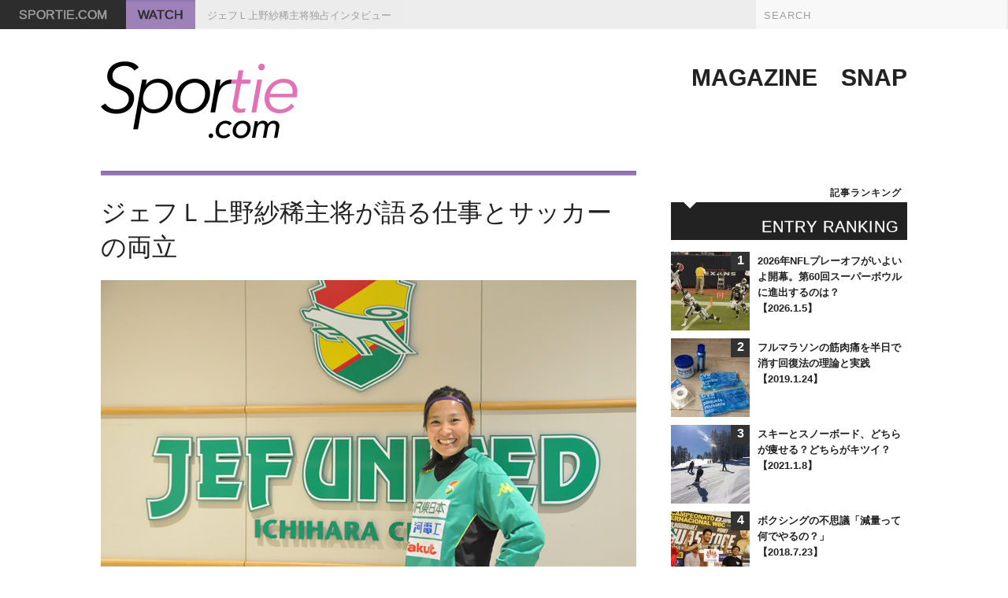

--- FILE ---
content_type: text/html; charset=UTF-8
request_url: https://sportie.com/2018/04/jef-ueno
body_size: 17845
content:
<!DOCTYPE html>
<html lang="ja">
<head prefix="og: http://ogp.me/ns#">

<meta charset="UTF-8">
<meta name="author" content="Sportie">
<meta name="keywords" content="Sportie,スポーティ,スポーティー,スポーツ,ラン,トレイルラン,ヨガ,バイク,フィットネス,エクササイズ,アウトドア">
<meta name="description" content="ジェフＬ上野紗稀主将が語る仕事とサッカーの両立 - いつもの毎日にスポーツをプラスするWEBメディア「Sportie（スポーティ）」">

<!--
<meta property="og:title" content="ジェフＬ上野紗稀主将が語る仕事とサッカーの両立" />
<meta property="og:type" content="blog" /><!-- いいねボタンを押された時に新規にページを作りたくない場合はarticle
<meta property="og:url" content=" " />
-->

<meta property="og:type" content="article">
<meta property="og:url" content="https://sportie.com/2018/04/jef-ueno">
<meta property="og:title" content="ジェフＬ上野紗稀主将が語る仕事とサッカーの両立">
<meta property="og:description" content="1992年に発足したジェフユナイテッド市原・千葉レディース（以下：ジェフＬ）。2009年に1部リーグに昇格をすると、2017年にはクラブとして初タイトルとなる、なでしこリーグカップ1部のタイトルを獲得...">
<meta property="og:image" content="https://sportie.com/wp-content/uploads/2018/03/20180330_main.jpg"><meta name="twitter:card" content="summary_large_image" /> 
<meta name="twitter:site" content="sportiecom" /> 

<title>ジェフＬ上野紗稀主将が語る仕事とサッカーの両立 - Sportie [スポーティ]</title>

<link href='http://fonts.googleapis.com/css?family=Quicksand:400,700' rel='stylesheet' type='text/css'>
<link rel="stylesheet" href="https://sportie.com/wp-content/themes/sportie/style.css?20131111">

<link rel="shortcut icon" href="/favicon.ico">

<link rel="alternate" type="application/atom+xml" title="Sportie [スポーティ] Atom Feed" href="https://sportie.com/feed/atom">
<link rel="alternate" type="application/rss+xml" title="Sportie [スポーティ] RSS Feed" href="https://sportie.com/feed">

<script src="https://sportie.com/wp-content/themes/sportie/js/jquery.js"></script>
<script src="https://sportie.com/wp-content/themes/sportie/js/jquery.colorbox.js"></script>
<script src="https://sportie.com/wp-content/themes/sportie/js/my.js?20131111"></script>
<script src="https://sportie.com/wp-content/themes/sportie/js/ga.js"></script>

<!--[if lt IE 9]><script src="http://html5shim.googlecode.com/svn/trunk/html5.js"></script><![endif]-->
<!--[if lte IE 7]><script src="https://sportie.com/wp-content/themes/sportie/js/lte-ie7.js"></script><![endif]-->

<link rel='dns-prefetch' href='//s.w.org' />
		<script type="text/javascript">
			window._wpemojiSettings = {"baseUrl":"https:\/\/s.w.org\/images\/core\/emoji\/2.2.1\/72x72\/","ext":".png","svgUrl":"https:\/\/s.w.org\/images\/core\/emoji\/2.2.1\/svg\/","svgExt":".svg","source":{"concatemoji":"https:\/\/sportie.com\/wp-includes\/js\/wp-emoji-release.min.js?ver=4.7.29"}};
			!function(t,a,e){var r,n,i,o=a.createElement("canvas"),l=o.getContext&&o.getContext("2d");function c(t){var e=a.createElement("script");e.src=t,e.defer=e.type="text/javascript",a.getElementsByTagName("head")[0].appendChild(e)}for(i=Array("flag","emoji4"),e.supports={everything:!0,everythingExceptFlag:!0},n=0;n<i.length;n++)e.supports[i[n]]=function(t){var e,a=String.fromCharCode;if(!l||!l.fillText)return!1;switch(l.clearRect(0,0,o.width,o.height),l.textBaseline="top",l.font="600 32px Arial",t){case"flag":return(l.fillText(a(55356,56826,55356,56819),0,0),o.toDataURL().length<3e3)?!1:(l.clearRect(0,0,o.width,o.height),l.fillText(a(55356,57331,65039,8205,55356,57096),0,0),e=o.toDataURL(),l.clearRect(0,0,o.width,o.height),l.fillText(a(55356,57331,55356,57096),0,0),e!==o.toDataURL());case"emoji4":return l.fillText(a(55357,56425,55356,57341,8205,55357,56507),0,0),e=o.toDataURL(),l.clearRect(0,0,o.width,o.height),l.fillText(a(55357,56425,55356,57341,55357,56507),0,0),e!==o.toDataURL()}return!1}(i[n]),e.supports.everything=e.supports.everything&&e.supports[i[n]],"flag"!==i[n]&&(e.supports.everythingExceptFlag=e.supports.everythingExceptFlag&&e.supports[i[n]]);e.supports.everythingExceptFlag=e.supports.everythingExceptFlag&&!e.supports.flag,e.DOMReady=!1,e.readyCallback=function(){e.DOMReady=!0},e.supports.everything||(r=function(){e.readyCallback()},a.addEventListener?(a.addEventListener("DOMContentLoaded",r,!1),t.addEventListener("load",r,!1)):(t.attachEvent("onload",r),a.attachEvent("onreadystatechange",function(){"complete"===a.readyState&&e.readyCallback()})),(r=e.source||{}).concatemoji?c(r.concatemoji):r.wpemoji&&r.twemoji&&(c(r.twemoji),c(r.wpemoji)))}(window,document,window._wpemojiSettings);
		</script>
		<style type="text/css">
img.wp-smiley,
img.emoji {
	display: inline !important;
	border: none !important;
	box-shadow: none !important;
	height: 1em !important;
	width: 1em !important;
	margin: 0 .07em !important;
	vertical-align: -0.1em !important;
	background: none !important;
	padding: 0 !important;
}
</style>
<script type='text/javascript'>
/* <![CDATA[ */
var wpp_params = {"sampling_active":"","sampling_rate":"100","ajax_url":"https:\/\/sportie.com\/wp-admin\/admin-ajax.php","action":"update_views_ajax","ID":"26831","token":"54e811783b"};
/* ]]> */
</script>
<script type='text/javascript' src='https://sportie.com/wp-content/plugins/wordpress-popular-posts/public/js/tracking.js?ver=4.0.0'></script>
<link rel='https://api.w.org/' href='https://sportie.com/wp-json/' />
<link rel='prev' title='独立リーグの今季展望と見どころ' href='https://sportie.com/2018/03/ipbl-japan' />
<link rel='next' title='確信犯から冤罪まで…プレミアリーグの退場列伝！' href='https://sportie.com/2018/04/pl-sentoff' />
<link rel="canonical" href="https://sportie.com/2018/04/jef-ueno" />
<link rel='shortlink' href='https://sportie.com/?p=26831' />
<link rel="alternate" type="application/json+oembed" href="https://sportie.com/wp-json/oembed/1.0/embed?url=https%3A%2F%2Fsportie.com%2F2018%2F04%2Fjef-ueno" />
<link rel="alternate" type="text/xml+oembed" href="https://sportie.com/wp-json/oembed/1.0/embed?url=https%3A%2F%2Fsportie.com%2F2018%2F04%2Fjef-ueno&#038;format=xml" />
</head>

<body class="page-post">

<header id="header">
<form method="get" action="https://sportie.com/" id="searchbox">
<input type="text" value="SEARCH" name="s" maxlength="20" class="searchbox-text">
</form>
<h1><a href="https://sportie.com">SPORTIE.COM</a></h1>
<nav id="path">
<div class="path-cat"><a href="https://sportie.com/category/watch" class="cat-label-watch">WATCH</a></div>
<div class="path-title">ジェフＬ上野紗稀主将独占インタビュー</div>
</nav>

<!-- Facebook Pixel Code -->
<script>
!function(f,b,e,v,n,t,s){if(f.fbq)return;n=f.fbq=function(){n.callMethod?
n.callMethod.apply(n,arguments):n.queue.push(arguments)};if(!f._fbq)f._fbq=n;
n.push=n;n.loaded=!0;n.version='2.0';n.queue=[];t=b.createElement(e);t.async=!0;
t.src=v;s=b.getElementsByTagName(e)[0];s.parentNode.insertBefore(t,s)}(window,
document,'script','https://connect.facebook.net/en_US/fbevents.js');
fbq('init', '798283343653222'); // Insert your pixel ID here.
fbq('track', 'PageView');
</script>
<noscript><img height="1" width="1" style="display:none"
src="https://www.facebook.com/tr?id=798283343653222&ev=PageView&noscript=1"
/></noscript>
<!-- DO NOT MODIFY -->
<!-- End Facebook Pixel Code -->

</header>

<head>
<!-- Facebook Pixel Code -->
<script>
!function(f,b,e,v,n,t,s){if(f.fbq)return;n=f.fbq=function(){n.callMethod?
n.callMethod.apply(n,arguments):n.queue.push(arguments)};if(!f._fbq)f._fbq=n;
n.push=n;n.loaded=!0;n.version='2.0';n.queue=[];t=b.createElement(e);t.async=!0;
t.src=v;s=b.getElementsByTagName(e)[0];s.parentNode.insertBefore(t,s)}(window,
document,'script','https://connect.facebook.net/en_US/fbevents.js');
fbq('init', '798283343653222'); // Insert your pixel ID here.
fbq('track', 'PageView');
</script>
<noscript><img height="1" width="1" style="display:none"
src="https://www.facebook.com/tr?id=798283343653222&ev=PageView&noscript=1"
/></noscript>
<!-- DO NOT MODIFY -->
<!-- End Facebook Pixel Code -->
</head>
<script>fbq('track', '<EVENT_NAME>');</script>







<div id="logo">
<div class="logo-image"><a href="https://sportie.com"><img src="https://sportie.com/wp-content/themes/sportie/images/logo.png" alt="Sportie.com"></a></div>
<div class="logo-banner">
<div class="logo-link">
<ul>
<li><a href="https://sportie.com">MAGAZINE</a></li>
<li><a href="https://sportie.com/category/snap">SNAP</a></li>
</ul>
</div></div>
</div>

<div id="content">
<div id="main">

<article  class="post post-cat-watch">

<header id="post-head">
<h2 class="post-head-pc">
<span class="post-head-title">ジェフＬ上野紗稀主将が語る仕事とサッカーの両立</span>
</h2>
<span class="post-head-image"><img src="https://sportie.com/wp-content/uploads/2018/03/20180330_main.jpg" alt="ジェフＬ上野紗稀主将が語る仕事とサッカーの両立">
<span class="post-head-cat cat-label-watch">WATCH</span></span>
<h2 class="post-head-sp">
<span class="post-head-title">ジェフＬ上野紗稀主将が語る仕事とサッカーの両立</span>
</h2>
<div class="post-head-meta">
<time datetime="2018-04-04">2018.4.4</time>
<p class="post-head-media" style="color:blue;"><a href="https://sportie.com">
スポーティ
</a></p>
<ul class="post-head-social">
<li class="post-head-social-twitter">
<a href="https://twitter.com/share" class="twitter-share-button" data-lang="ja">ツイート</a>
<script>!function(d,s,id){var js,fjs=d.getElementsByTagName(s)[0],p=/^http:/.test(d.location)?'http':'https';if(!d.getElementById(id)){js=d.createElement(s);js.id=id;js.src=p+'://platform.twitter.com/widgets.js';fjs.parentNode.insertBefore(js,fjs);}}(document, 'script', 'twitter-wjs');</script>
</li>
<li class="post-head-social-fb">
<iframe src="//www.facebook.com/plugins/like.php?href=https://sportie.com/2018/04/jef-ueno&amp;send=false&amp;layout=button_count&amp;width=120&amp;show_faces=false&amp;action=like&amp;colorscheme=light&amp;font&amp;height=22" scrolling="no" frameborder="0" allowTransparency="true"></iframe>
</li>
<li class="post-head-social-line">
<span>
<script type="text/javascript" src="http://media.line.naver.jp/js/line-button.js?v=20130508" ></script>
<script type="text/javascript">
new jp.naver.line.media.LineButton({"pc":true,"lang":"ja","type":"b"});
</script>
</span>
</li></ul>
</div>
</header>


<div class="post-style post-style-watch">
<p>1992年に発足したジェフユナイテッド市原・千葉レディース（以下：ジェフＬ）。2009年に1部リーグに昇格をすると、2017年にはクラブとして初タイトルとなる、なでしこリーグカップ1部のタイトルを獲得しました。チームには、プロ契約の選手は一人もおらず、昼間は学業や仕事を勤しみ、夜に全員が千葉県内の練習場に集まり汗を流します。選手たちは“学業・仕事とサッカー選手”2つの顏を持っているのです。その中、昨シーズンからチームのキャプテンに就いた上野紗稀選手（23）に仕事とサッカーの両立について、そしてなでしこリーガーとして、どう日々の生活を過ごしているのか。仕事をしながら夢を追いかける上野選手のインタビューをお届けいたします。</p>
<h3>社会人として選手としての充実感</h3>
<p>ーー上野選手の仕事や勤務体系、そして1日のスケジュールと1週間のスケジュールを教えてください。<br />
<blockquote class="speak">
<p>
三井住友海上あいおい生命保険に勤めています。商品部に所属し保険のパンフレットの管理やチラシなどを制作しています。私の場合、午前10時から午後3時30分まで勤務してから、ジェフＬの練習に参加をしています。練習は午後6時過ぎからスタートし、約２時間行われます。夕飯とシャワーを浴びて自宅に着くのが午後11時前になります。そして試合が日曜日に開催される場合は、月曜日に仕事をして、火曜日がお休み、水曜日から金曜日まで勤務し、土曜日がお休みになります。</p>
</blockquote></p>
<p>ーー社会人としても2年目となりますが、仕事に対しての充実感はありますか？<br />
<blockquote class="speak">
<p>
とにかく保険についての勉強をしましたし、今もしています（笑）。電話対応やパンフレット制作を通じても学ぶことだらけ、日々勉強です（笑）。1日1日があっという間です。</p>
</blockquote></p>
<p>ーーちなみにどのようにオフを過ごしていますか？<br />
<blockquote class="speak">
<p>
オフに予定を入れることを楽しみにしていて、友だちと美味しいものを食べに行ったりもしますが、ただ体の様子をみて家でゆっくりとしながらケアをして過ごすこともあります。また、愛犬と遊んだり、漫画を読んでいることも多いです。</p>
</blockquote></p>
<p>ーーアスリートとして、食事面で気を付けていることはありますか？<br />
<blockquote class="speak">
<p>
自己管理がベースとなります。三食しっかりと食べますが、私はあまり脂肪分を取らないようにしています。それと風邪をひきやすい体質なので果物（ビタミン）を多く摂取することを意識しています。</p>
</blockquote></p>
<p>ーーまた女子としてはファッションや美容にも気を使うこともあるのではないでしょうか？<br />
<blockquote class="speak">
<p>
会社はオフィスカジュアルな服装です。大学生の時はほとんどジャージでした（笑）。お洒落には敏感になったと思いますし、社会人になってお化粧を少しするようになりましたし、仕事場に合わせて服装選びをします。あとは日焼け止めの大事さを感じています（笑）。</p>
</blockquote></p>
<p>ーー明るい性格の上野選手ですが、オンとオフ、メンタルの切り替えについては、どうしているのですか？<br />
<blockquote class="speak">
<p>
試合に負けたあとは切り替えるのに時間がかかることもあります。ただ次に向けた練習が始まることで切り替わります。仕事の面でもサッカーが始まれば切り替えられます。</p>
</blockquote></p>
<p>ーー仕事とサッカーの両立で苦労している点、充実している点を教えてください。<br />
<blockquote class="speak">
<p>
両立することを辛いと思ったことはありません。毎日が、勉強で周りの人たちや環境も素晴らしいので充実していることの方が多いです。仕事が出来ることの喜びと、分からないことが分かることに変わる面白さを日々実感できています。自分が楽しんで出来ているので楽しいことしかありません。</p>
</blockquote></p>
<p>ーー会社の上司や同僚の理解についてはどう感じていますか？<br />
<blockquote class="speak">
<p>
私がサッカーに専念出来るように優先してくれていますし、とても理解をしてくれています。同期の子が声を掛けて、みんなでスタジアムに応援に来てくれますし、部署の方々も多くの試合に足を運んでくれるので嬉しいです。だからこそ仕事では自分の出来ることを精一杯やって、そしてサッカーでも勝ち試合をして恩返しをしたいと考えています。</p>
</blockquote></p>
<p><img src="https://sportie.com/wp-content/uploads/2018/03/20180330_2.jpg" alt="" width="800" height="531" class="alignleft size-full wp-image-26772" srcset="https://sportie.com/wp-content/uploads/2018/03/20180330_2.jpg 800w, https://sportie.com/wp-content/uploads/2018/03/20180330_2-300x199.jpg 300w, https://sportie.com/wp-content/uploads/2018/03/20180330_2-768x510.jpg 768w, https://sportie.com/wp-content/uploads/2018/03/20180330_2-680x451.jpg 680w" sizes="(max-width: 800px) 100vw, 800px" /></p>
<h3>周りの人が喜んでくれる、その笑顔を増やしたい</h3>
<p>ーーその中で、昨シーズン、リーグカップ１部で優勝したことを会社の方々に報告できたことについてはどうでしたか？<br />
<blockquote class="speak">
<p>
決勝戦は、多くの会社の方が応援に駆け付けてくれていました。ゴール裏に陣取り、そちらのゴールネットを揺さぶることが出来たので良かったです。会社の皆さんに「おめでとう」と言ってもらい感動しました。</p>
</blockquote></p>
<p>ーー上野選手が感じるサッカーの魅力を教えてください。<br />
<blockquote class="speak">
<p>
プレーをしていて楽しいというのが本音です。見ていても楽しいサッカーをしたいと思いますし、個人で頑張ること、みんなで走ること、チームで意思疎通を図ってボールを取れた時や得点が入った時、勝った時の喜びはとてつもなく大きいです。その一瞬の喜びを感じるためにサッカーをやっていると言っても過言ではありません。そして最後にサポーターと喜び合えることが一番です。</p>
</blockquote></p>
<p>ーーでは、今のチーム状況を教えてください。<br />
<blockquote class="speak">
<p>
リーグ戦2試合を振り返ると、勝ちをこぼした印象があります。監督からは「2戦連勝で行こう」と言われた中での2分けは満足できるものではありません。今シーズンが、スタートをする前に監督から「1対1でのフィジカルが弱いと言われました。技術がなくても気持ちで勝てる部分もまだまだある」と言われました。ただ、こぼれ球に行けるようになったこと、球際で取れるようになっていること、ボールを持ったらゴールを目指すことは成長している部分です。</p>
</blockquote></p>
<h3>さらに高みを目指す、その先にあるものとは</h3>
<p>ーー今シーズンのチームとしての目標を教えてください。<br />
<blockquote class="speak">
<p>
目の前の1戦1戦をチームで意識しています。1つの勝ちにこだわっています。そして昨シーズン以上の成績を（リーグ戦7位、カップ戦優勝、皇后杯ベスト4）を残すことを目標にしています。自分が失ったボールはどこまでも追いかけ気持ちを前面に出したいです。技術云々の前に気持ちを出さないと戦えません。キャプテンとして自分が気持ちを出せばみんなは付いてきてくれると思っています。将来的には背中で引っ張っていける選手になりたいです。</p>
</blockquote></p>
<p>ーー最後に上野選手にとっての目標を教えてください。<br />
<blockquote class="speak">
<p>
1番の目標は東京五輪に出場すること。チームの中で自分が出来ることを積み上げれば大きな目標に届くと思います。</p>
</blockquote></p>
<p><div class="post-info">
<h3 class="post-info-title">INFORMATION</h3>
<p>
上野紗稀（うえの さき）<img src="https://sportie.com/wp-content/uploads/2018/03/20180330_1.jpg" alt="" width="300" height="231" class="alignleft size-full wp-image-26732" /><br />
所属：ジェフユナイテッド市原・千葉レディース<br />
出身：千葉県<br />
身長・体重：154㎝.53㎏<br />
生年月日：1994年11月20日<br />
twitter ：https://twitter.com/2ncho</p>
</div><br />
<a href="https://sportie.com/2019/11/narumiya-yui"><img src="https://sportie.com/wp-content/uploads/2018/04/15657175aae16350a60e54b390791772.png" alt="" width="1200" height="250" class="alignleft size-full wp-image-38440" srcset="https://sportie.com/wp-content/uploads/2018/04/15657175aae16350a60e54b390791772.png 1200w, https://sportie.com/wp-content/uploads/2018/04/15657175aae16350a60e54b390791772-300x63.png 300w, https://sportie.com/wp-content/uploads/2018/04/15657175aae16350a60e54b390791772-768x160.png 768w, https://sportie.com/wp-content/uploads/2018/04/15657175aae16350a60e54b390791772-680x142.png 680w" sizes="(max-width: 1200px) 100vw, 1200px" /></a><br />
<a href="https://sportie.com/2019/09/wakabayashiminori"><img src="https://sportie.com/wp-content/uploads/2018/04/4410b51e274073490bdb7c845c92e784.png" alt="" width="1200" height="250" class="alignleft size-full wp-image-38441" srcset="https://sportie.com/wp-content/uploads/2018/04/4410b51e274073490bdb7c845c92e784.png 1200w, https://sportie.com/wp-content/uploads/2018/04/4410b51e274073490bdb7c845c92e784-300x63.png 300w, https://sportie.com/wp-content/uploads/2018/04/4410b51e274073490bdb7c845c92e784-768x160.png 768w, https://sportie.com/wp-content/uploads/2018/04/4410b51e274073490bdb7c845c92e784-680x142.png 680w" sizes="(max-width: 1200px) 100vw, 1200px" /></a><br />
<a href="https://sportie.com/2019/06/setoguchikozue"><img src="https://sportie.com/wp-content/uploads/2018/04/b61f00d43af6551a084f4df1ed544d8a.png" alt="" width="1200" height="250" class="alignleft size-full wp-image-38442" srcset="https://sportie.com/wp-content/uploads/2018/04/b61f00d43af6551a084f4df1ed544d8a.png 1200w, https://sportie.com/wp-content/uploads/2018/04/b61f00d43af6551a084f4df1ed544d8a-300x63.png 300w, https://sportie.com/wp-content/uploads/2018/04/b61f00d43af6551a084f4df1ed544d8a-768x160.png 768w, https://sportie.com/wp-content/uploads/2018/04/b61f00d43af6551a084f4df1ed544d8a-680x142.png 680w" sizes="(max-width: 1200px) 100vw, 1200px" /></a><br />
<a href="https://sportie.com/2019/04/kamokawamiho"><img src="https://sportie.com/wp-content/uploads/2018/04/d0afe019397197bc4be4342cf43f4cdc.png" alt="" width="1200" height="250" class="alignleft size-full wp-image-38443" srcset="https://sportie.com/wp-content/uploads/2018/04/d0afe019397197bc4be4342cf43f4cdc.png 1200w, https://sportie.com/wp-content/uploads/2018/04/d0afe019397197bc4be4342cf43f4cdc-300x63.png 300w, https://sportie.com/wp-content/uploads/2018/04/d0afe019397197bc4be4342cf43f4cdc-768x160.png 768w, https://sportie.com/wp-content/uploads/2018/04/d0afe019397197bc4be4342cf43f4cdc-680x142.png 680w" sizes="(max-width: 1200px) 100vw, 1200px" /></a></p>
<p><a href="https://sportie.com/2018/11/jef-chino"><img src="https://sportie.com/wp-content/uploads/2018/04/8bd2abb5b4bebb201c70c40bad7dde08.png" alt="" width="1200" height="250" class="alignleft size-full wp-image-38444" srcset="https://sportie.com/wp-content/uploads/2018/04/8bd2abb5b4bebb201c70c40bad7dde08.png 1200w, https://sportie.com/wp-content/uploads/2018/04/8bd2abb5b4bebb201c70c40bad7dde08-300x63.png 300w, https://sportie.com/wp-content/uploads/2018/04/8bd2abb5b4bebb201c70c40bad7dde08-768x160.png 768w, https://sportie.com/wp-content/uploads/2018/04/8bd2abb5b4bebb201c70c40bad7dde08-680x142.png 680w" sizes="(max-width: 1200px) 100vw, 1200px" /></a><br />
<a href="https://sportie.com/2018/10/jef-yamazaki"><img src="https://sportie.com/wp-content/uploads/2018/04/d5a5ba1d0dd7a3dee853532733bc54b9.png" alt="" width="1200" height="250" class="alignleft size-full wp-image-38445" srcset="https://sportie.com/wp-content/uploads/2018/04/d5a5ba1d0dd7a3dee853532733bc54b9.png 1200w, https://sportie.com/wp-content/uploads/2018/04/d5a5ba1d0dd7a3dee853532733bc54b9-300x63.png 300w, https://sportie.com/wp-content/uploads/2018/04/d5a5ba1d0dd7a3dee853532733bc54b9-768x160.png 768w, https://sportie.com/wp-content/uploads/2018/04/d5a5ba1d0dd7a3dee853532733bc54b9-680x142.png 680w" sizes="(max-width: 1200px) 100vw, 1200px" /></a><br />
<a href="https://sportie.com/2018/07/jef-funada"><img src="https://sportie.com/wp-content/uploads/2018/04/f1a5c219536cc1bbadb284225ec71e31.png" alt="" width="1200" height="250" class="alignleft size-full wp-image-38446" srcset="https://sportie.com/wp-content/uploads/2018/04/f1a5c219536cc1bbadb284225ec71e31.png 1200w, https://sportie.com/wp-content/uploads/2018/04/f1a5c219536cc1bbadb284225ec71e31-300x63.png 300w, https://sportie.com/wp-content/uploads/2018/04/f1a5c219536cc1bbadb284225ec71e31-768x160.png 768w, https://sportie.com/wp-content/uploads/2018/04/f1a5c219536cc1bbadb284225ec71e31-680x142.png 680w" sizes="(max-width: 1200px) 100vw, 1200px" /></a><br />
<a href="https://sportie.com/2018/06/jef-fukasawa1"><img src="https://sportie.com/wp-content/uploads/2018/04/36414d90760f091e1fc8dea0a0871408.png" alt="" width="1200" height="250" class="alignleft size-full wp-image-38447" srcset="https://sportie.com/wp-content/uploads/2018/04/36414d90760f091e1fc8dea0a0871408.png 1200w, https://sportie.com/wp-content/uploads/2018/04/36414d90760f091e1fc8dea0a0871408-300x63.png 300w, https://sportie.com/wp-content/uploads/2018/04/36414d90760f091e1fc8dea0a0871408-768x160.png 768w, https://sportie.com/wp-content/uploads/2018/04/36414d90760f091e1fc8dea0a0871408-680x142.png 680w" sizes="(max-width: 1200px) 100vw, 1200px" /></a><br />
<a href="https://sportie.com/2018/04/jef-l-sato"><img src="https://sportie.com/wp-content/uploads/2018/04/81ef3ffeac477b7bc413904f6b93a910.png" alt="" width="1200" height="250" class="alignleft size-full wp-image-38448" srcset="https://sportie.com/wp-content/uploads/2018/04/81ef3ffeac477b7bc413904f6b93a910.png 1200w, https://sportie.com/wp-content/uploads/2018/04/81ef3ffeac477b7bc413904f6b93a910-300x63.png 300w, https://sportie.com/wp-content/uploads/2018/04/81ef3ffeac477b7bc413904f6b93a910-768x160.png 768w, https://sportie.com/wp-content/uploads/2018/04/81ef3ffeac477b7bc413904f6b93a910-680x142.png 680w" sizes="(max-width: 1200px) 100vw, 1200px" /></a></p>
</div><!-- /.post-style -->



<footer id="post-foot">
<div class="post-foot-tags">
<a href="https://sportie.com/tag/%e3%81%aa%e3%81%a7%e3%81%97%e3%81%93%e3%83%aa%e3%83%bc%e3%82%b0">なでしこリーグ</a>
<a href="https://sportie.com/tag/soccer">サッカー</a>
<a href="https://sportie.com/tag/%e3%82%b8%e3%82%a7%e3%83%95%e3%83%a6%e3%83%8a%e3%82%a4%e3%83%86%e3%83%83%e3%83%89%e5%b8%82%e5%8e%9f%e3%83%bb%e5%8d%83%e8%91%89%e3%83%ac%e3%83%87%e3%82%a3%e3%83%bc%e3%82%b9">ジェフユナイテッド市原・千葉レディース</a>
</div>
<time datetime="2018-04-04T10:14">2018.4.4 10:14</time>
<ul class="post-foot-social">
<li class="post-foot-social-twitter">
<a href="https://twitter.com/share" class="twitter-share-button" data-lang="ja">ツイート</a>
<script>!function(d,s,id){var js,fjs=d.getElementsByTagName(s)[0],p=/^http:/.test(d.location)?'http':'https';if(!d.getElementById(id)){js=d.createElement(s);js.id=id;js.src=p+'://platform.twitter.com/widgets.js';fjs.parentNode.insertBefore(js,fjs);}}(document, 'script', 'twitter-wjs');</script>
</li>
<li class="post-foot-social-fb">
<iframe src="//www.facebook.com/plugins/like.php?href=https://sportie.com/2018/04/jef-ueno&amp;send=false&amp;layout=button_count&amp;width=120&amp;show_faces=false&amp;action=like&amp;colorscheme=light&amp;font&amp;height=22" scrolling="no" frameborder="0" allowTransparency="true"></iframe>
</li>
<li class="post-foot-social-line">
<span>
<script type="text/javascript" src="http://media.line.naver.jp/js/line-button.js?v=20130508" ></script>
<script type="text/javascript">
new jp.naver.line.media.LineButton({"pc":true,"lang":"ja","type":"b"});
</script>
</span>
</li></ul>
</footer>

<aside>

<div class="post-writer">
<div class="post-writer-thumb"><a href="https://sportie.com/author/t_ishida"><img src="https://sportie.com/wp-content/uploads/2018/04/bb63eefefae0fe76f3bf2315c0388afe.jpg" alt="石田達也" width="75" height="75"></a></div>
<div class="post-writer-info">
<h4><a href="https://sportie.com/author/t_ishida">
<span class="post-writer-label">WRITER</span>
<span class="post-writer-name">石田達也</span>
</a></h4>
<p class="post-writer-text">石田達也　ライター・編集者。浦和と千葉を中心に国内のサッカーを精力的に取材。サッカー専門誌、地域情報誌にも寄稿する。著書に「浦和ＡＣＬ戦記（共著）」がある。</p>
</div>
</div><!-- /.post-writer -->

<div id="post-related">
<h4 class="header-text"><span class="en">RELATED ARTICLES</span></h4>
<div class="post-related-thumb">
<a href="https://sportie.com/2018/10/jef-yamazaki"><img width="150" height="150" src="https://sportie.com/wp-content/uploads/2018/10/20181009_main_s-150x150.jpg" class="attachment-thumbnail size-thumbnail wp-post-image" alt="" srcset="https://sportie.com/wp-content/uploads/2018/10/20181009_main_s-150x150.jpg 150w, https://sportie.com/wp-content/uploads/2018/10/20181009_main_s-300x300.jpg 300w, https://sportie.com/wp-content/uploads/2018/10/20181009_main_s.jpg 600w" sizes="(max-width: 150px) 100vw, 150px" /></a>
<a href="https://sportie.com/2018/06/jef-fukasawa2"><img width="150" height="150" src="https://sportie.com/wp-content/uploads/2018/06/20180620_main_s-150x150.jpg" class="attachment-thumbnail size-thumbnail wp-post-image" alt="" srcset="https://sportie.com/wp-content/uploads/2018/06/20180620_main_s-150x150.jpg 150w, https://sportie.com/wp-content/uploads/2018/06/20180620_main_s-300x300.jpg 300w, https://sportie.com/wp-content/uploads/2018/06/20180620_main_s.jpg 600w" sizes="(max-width: 150px) 100vw, 150px" /></a>
<a href="https://sportie.com/2018/06/jef-fukasawa1"><img width="150" height="150" src="https://sportie.com/wp-content/uploads/2018/06/20180615_main_s-150x150.jpg" class="attachment-thumbnail size-thumbnail wp-post-image" alt="" srcset="https://sportie.com/wp-content/uploads/2018/06/20180615_main_s-150x150.jpg 150w, https://sportie.com/wp-content/uploads/2018/06/20180615_main_s-300x300.jpg 300w, https://sportie.com/wp-content/uploads/2018/06/20180615_main_s.jpg 600w" sizes="(max-width: 150px) 100vw, 150px" /></a>
<a href="https://sportie.com/2018/04/jef-l-sato"><img width="150" height="150" src="https://sportie.com/wp-content/uploads/2018/04/20180425_main_s-150x150.jpg" class="attachment-thumbnail size-thumbnail wp-post-image" alt="" srcset="https://sportie.com/wp-content/uploads/2018/04/20180425_main_s-150x150.jpg 150w, https://sportie.com/wp-content/uploads/2018/04/20180425_main_s-300x300.jpg 300w, https://sportie.com/wp-content/uploads/2018/04/20180425_main_s.jpg 600w" sizes="(max-width: 150px) 100vw, 150px" /></a>
<a href="https://sportie.com/2019/11/narumiya-yui"><img width="150" height="150" src="https://sportie.com/wp-content/uploads/2019/11/20191121_main_s-150x150.jpg" class="attachment-thumbnail size-thumbnail wp-post-image" alt="" srcset="https://sportie.com/wp-content/uploads/2019/11/20191121_main_s-150x150.jpg 150w, https://sportie.com/wp-content/uploads/2019/11/20191121_main_s-300x300.jpg 300w, https://sportie.com/wp-content/uploads/2019/11/20191121_main_s.jpg 600w" sizes="(max-width: 150px) 100vw, 150px" /></a>
</div>
<ul class="post-related-list">
<li class="cat-line-watch"><a href="https://sportie.com/2018/10/jef-yamazaki"><span class="post-list-text-title">ジェフＬ 山崎円美が語る仕事とサッカーの両立 <time datetime="2018-10-10">2018.10.10</time></span></a></li>
<li class="cat-line-watch"><a href="https://sportie.com/2018/06/jef-fukasawa2"><span class="post-list-text-title">ジェフ L 深澤里沙選手に訊く 広報の仕事 <time datetime="2018-06-22">2018.6.22</time></span></a></li>
<li class="cat-line-watch"><a href="https://sportie.com/2018/06/jef-fukasawa1"><span class="post-list-text-title">ジェフＬ 深澤里沙が語る仕事とサッカーの両立 <time datetime="2018-06-20">2018.6.20</time></span></a></li>
<li class="cat-line-watch"><a href="https://sportie.com/2018/04/jef-l-sato"><span class="post-list-text-title">ジェフＬ 佐藤瑞夏が語る学業とサッカーの両立 <time datetime="2018-04-25">2018.4.25</time></span></a></li>
<li class="cat-line-watch"><a href="https://sportie.com/2019/11/narumiya-yui"><span class="post-list-text-title">ジェフＬ成宮唯が語る仕事とサッカーの両立 <time datetime="2019-11-25">2019.11.25</time></span></a></li>
</ul>
</div>

</aside>

</article>

</div><!-- /#main -->

<div id="sidebar">

<div class="sidebar-banner">
<!--      Fluct グループ名「sportie：300×250（記事ランキング上）」      -->
<script type="text/javascript" src="http://sh.adingo.jp/?G=1000016903&guid=ON"></script>
<!--      Fluct グループ名「Sportie（スマホ）」      -->
<script type="text/javascript" src="http://sh.adingo.jp/?G=1000017011&guid=ON"></script>
    <span id="fluct_tag1">
      <script type="text/javascript">
        //<![CDATA[
        if(document.body.clientWidth > 768) {
          if(typeof(adingoFluct)!="undefined") adingoFluct.showAd('1000023723');
        } else {
          if(typeof(adingoFluct)!="undefined") adingoFluct.showAd('1000023875');          
          if(typeof(adingoFluct)!="undefined") adingoFluct.showAd('1000023876');
        }
        //]]>
      </script>
    </span>
</div>
<nav id="sidebar-ranking">
<h3 class="sidebar-header">ENTRY RANKING
<span class="ja">記事ランキング</span></h3>

<!-- WordPress Popular Posts Plugin v4.0.0 [PHP] [daily] [views] [custom] [CAT] -->

<ul class='sidebar-list-thumb'>
<li><span class='sidebar-list-thumb-no'></span><span class='sidebar-list-thumb-thumb'><a href="https://sportie.com/2026/01/nfl2026" title="2026年NFLプレーオフがいよいよ開幕。第60回スーパーボウルに進出するのは？" target="_self"><img src="https://sportie.com/wp-content/uploads/wordpress-popular-posts/44937-featured-100x100.jpg" width="100" height="100" alt="" class="wpp-thumbnail wpp_cached_thumb wpp_featured" /></a></span><span class='sidebar-list-thumb-title'><a href='https://sportie.com/2026/01/nfl2026'>2026年NFLプレーオフがいよいよ開幕。第60回スーパーボウルに進出するのは？<br>【2026.1.5】</font></a></span></li>
<li><span class='sidebar-list-thumb-no'></span><span class='sidebar-list-thumb-thumb'><a href="https://sportie.com/2019/01/recovery" title="フルマラソンの筋肉痛を半日で消す回復法の理論と実践" target="_self"><img src="https://sportie.com/wp-content/uploads/wordpress-popular-posts/32716-featured-100x100.jpg" width="100" height="100" alt="" class="wpp-thumbnail wpp_cached_thumb wpp_featured" /></a></span><span class='sidebar-list-thumb-title'><a href='https://sportie.com/2019/01/recovery'>フルマラソンの筋肉痛を半日で消す回復法の理論と実践<br>【2019.1.24】</font></a></span></li>
<li><span class='sidebar-list-thumb-no'></span><span class='sidebar-list-thumb-thumb'><a href="https://sportie.com/2021/01/skiing-vs-snowboarding" title="スキーとスノーボード、どちらが痩せる？どちらがキツイ？" target="_self"><img src="https://sportie.com/wp-content/uploads/wordpress-popular-posts/40876-featured-100x100.jpg" width="100" height="100" alt="" class="wpp-thumbnail wpp_cached_thumb wpp_featured" /></a></span><span class='sidebar-list-thumb-title'><a href='https://sportie.com/2021/01/skiing-vs-snowboarding'>スキーとスノーボード、どちらが痩せる？どちらがキツイ？<br>【2021.1.8】</font></a></span></li>
<li><span class='sidebar-list-thumb-no'></span><span class='sidebar-list-thumb-thumb'><a href="https://sportie.com/2018/07/boxing" title="ボクシングの不思議「減量って何でやるの？」" target="_self"><img src="https://sportie.com/wp-content/uploads/wordpress-popular-posts/29010-featured-100x100.jpg" width="100" height="100" alt="" class="wpp-thumbnail wpp_cached_thumb wpp_featured" /></a></span><span class='sidebar-list-thumb-title'><a href='https://sportie.com/2018/07/boxing'>ボクシングの不思議「減量って何でやるの？」<br>【2018.7.23】</font></a></span></li>
<li><span class='sidebar-list-thumb-no'></span><span class='sidebar-list-thumb-thumb'><a href="https://sportie.com/2023/03/american-football23" title="初心者向け解説：アメフトの各ポジションに求められる身体サイズと運動能力とは" target="_self"><img src="https://sportie.com/wp-content/uploads/wordpress-popular-posts/43114-featured-100x100.jpg" width="100" height="100" alt="" class="wpp-thumbnail wpp_cached_thumb wpp_featured" /></a></span><span class='sidebar-list-thumb-title'><a href='https://sportie.com/2023/03/american-football23'>初心者向け解説：アメフトの各ポジションに求められる身体サイズと運動能力とは<br>【2023.3.13】</font></a></span></li>
<li><span class='sidebar-list-thumb-no'></span><span class='sidebar-list-thumb-thumb'><a href="https://sportie.com/2017/05/kubb" title="スウェーデン発！木を投げ合うスポーツ『クッブ』が持つ魅力と可能性" target="_self"><img src="https://sportie.com/wp-content/uploads/wordpress-popular-posts/21530-featured-100x100.jpg" width="100" height="100" alt="" class="wpp-thumbnail wpp_cached_thumb wpp_featured" /></a></span><span class='sidebar-list-thumb-title'><a href='https://sportie.com/2017/05/kubb'>スウェーデン発！木を投げ合うスポーツ『クッブ』が持つ魅力と可能性<br>【2017.5.16】</font></a></span></li>
<li><span class='sidebar-list-thumb-no'></span><span class='sidebar-list-thumb-thumb'><a href="https://sportie.com/2022/12/running-in-sports" title="1試合で選手が走る距離をスポーツ別に比較すると見えてくるもの" target="_self"><img src="https://sportie.com/wp-content/uploads/wordpress-popular-posts/42800-featured-100x100.jpg" width="100" height="100" alt="" class="wpp-thumbnail wpp_cached_thumb wpp_featured" /></a></span><span class='sidebar-list-thumb-title'><a href='https://sportie.com/2022/12/running-in-sports'>1試合で選手が走る距離をスポーツ別に比較すると見えてくるもの<br>【2022.12.23】</font></a></span></li>
<li><span class='sidebar-list-thumb-no'></span><span class='sidebar-list-thumb-thumb'><a href="https://sportie.com/2014/11/shiraminejingu" title="“スポーツの神様”を祀る京都・白峯神宮に行ってみた。" target="_self"><img src="https://sportie.com/wp-content/uploads/wordpress-popular-posts/9667-featured-100x100.jpg" width="100" height="100" alt="" class="wpp-thumbnail wpp_cached_thumb wpp_featured" /></a></span><span class='sidebar-list-thumb-title'><a href='https://sportie.com/2014/11/shiraminejingu'>“スポーツの神様”を祀る京都・白峯神宮に行ってみた。<br>【2014.11.19】</font></a></span></li>
<li><span class='sidebar-list-thumb-no'></span><span class='sidebar-list-thumb-thumb'><a href="https://sportie.com/2022/10/huarache" title="体の土台が強化できる！走れるサンダル“ワラーチ”" target="_self"><img src="https://sportie.com/wp-content/uploads/wordpress-popular-posts/42625-featured-100x100.jpg" width="100" height="100" alt="" class="wpp-thumbnail wpp_cached_thumb wpp_featured" /></a></span><span class='sidebar-list-thumb-title'><a href='https://sportie.com/2022/10/huarache'>体の土台が強化できる！走れるサンダル“ワラーチ”<br>【2022.10.24】</font></a></span></li>
<li><span class='sidebar-list-thumb-no'></span><span class='sidebar-list-thumb-thumb'><a href="https://sportie.com/2019/04/strongman" title="人間の極限パワーに挑む「ストロングマン・コンテスト」" target="_self"><img src="https://sportie.com/wp-content/uploads/wordpress-popular-posts/34037-featured-100x100.jpg" width="100" height="100" alt="" class="wpp-thumbnail wpp_cached_thumb wpp_featured" /></a></span><span class='sidebar-list-thumb-title'><a href='https://sportie.com/2019/04/strongman'>人間の極限パワーに挑む「ストロングマン・コンテスト」<br>【2019.4.9】</font></a></span></li>

</ul>

<!-- End WordPress Popular Posts Plugin v4.0.0 -->
</nav>



<nav id="sidebar-recent">
<h3 class="sidebar-header">RECENT ENTRIES
<span class="ja">最新の記事</span></h3>
<ul class="sidebar-list-text">
<li class="cat-line-watch">
	<a href="https://sportie.com/2026/01/rekuzamuborupaku">
	<span class="sidebar-list-text-title">舞台裏を覗く！レクザムボールパーク丸亀	<time datetime="2026-01-16">2026.1.16</time></span>
	</a>
</li>
<li class="cat-line-watch">
	<a href="https://sportie.com/2026/01/nfl2026">
	<span class="sidebar-list-text-title">2026年NFLプレーオフがいよいよ開幕。第60回スーパーボウルに進出するのは？	<time datetime="2026-01-05">2026.1.5</time></span>
	</a>
</li>
<li class="cat-line-do">
	<a href="https://sportie.com/2025/12/hyrox">
	<span class="sidebar-list-text-title">HYROX専門ジムでトレーニング体験。クロスフィットと何が違う？	<time datetime="2025-12-18">2025.12.18</time></span>
	</a>
</li>
<li class="cat-line-support">
	<a href="https://sportie.com/2025/12/the-heart-of-lifewear">
	<span class="sidebar-list-text-title">ユニクロが石川出身親方・力士とともに被災地を訪問	<time datetime="2025-12-09">2025.12.9</time></span>
	</a>
</li>
<li class="cat-line-watch">
	<a href="https://sportie.com/2025/12/jingu-4">
	<span class="sidebar-list-text-title">神宮大会2025	<time datetime="2025-12-04">2025.12.4</time></span>
	</a>
</li>
<li class="cat-line-support">
	<a href="https://sportie.com/2025/12/norqain">
	<span class="sidebar-list-text-title">岡慎之助選⼿・楢﨑智亜選⼿が登壇！ロサンゼルス五輪への抱負を語る	<time datetime="2025-12-01">2025.12.1</time></span>
	</a>
</li>
<li class="cat-line-watch">
	<a href="https://sportie.com/2025/11/american-football-movies">
	<span class="sidebar-list-text-title">面白くて、胸を打つ。「事実にインスパイアされた」最近のアメフト映画5選	<time datetime="2025-11-13">2025.11.13</time></span>
	</a>
</li>
</ul>
</nav>

<nav id="sidebar-tags">
<h3 class="sidebar-header">TAG CLOUD
<span class="ja">キーワード</span></h3>
<div class="sidebar-list-tags"><a href='https://sportie.com/tag/soccer' class='tag-link-49 tag-link-position-1' style='font-size: 11px;'>サッカー</a><a href='https://sportie.com/tag/baseball' class='tag-link-23 tag-link-position-2' style='font-size: 11px;'>野球</a><a href='https://sportie.com/tag/event' class='tag-link-33 tag-link-position-3' style='font-size: 11px;'>イベント</a><a href='https://sportie.com/tag/alljapan' class='tag-link-80 tag-link-position-4' style='font-size: 11px;'>日本代表</a><a href='https://sportie.com/tag/overseas' class='tag-link-45 tag-link-position-5' style='font-size: 11px;'>海外</a><a href='https://sportie.com/tag/training' class='tag-link-87 tag-link-position-6' style='font-size: 11px;'>トレーニング</a><a href='https://sportie.com/tag/olympic' class='tag-link-68 tag-link-position-7' style='font-size: 11px;'>オリンピック</a><a href='https://sportie.com/tag/%e6%b5%b7%e5%a4%96%e3%82%b5%e3%83%83%e3%82%ab%e3%83%bc' class='tag-link-383 tag-link-position-8' style='font-size: 11px;'>海外サッカー</a><a href='https://sportie.com/tag/premierleague' class='tag-link-51 tag-link-position-9' style='font-size: 11px;'>プレミアリーグ</a><a href='https://sportie.com/tag/running' class='tag-link-5 tag-link-position-10' style='font-size: 11px;'>ランニング</a><a href='https://sportie.com/tag/bicycle' class='tag-link-40 tag-link-position-11' style='font-size: 11px;'>自転車</a><a href='https://sportie.com/tag/worldcup' class='tag-link-78 tag-link-position-12' style='font-size: 11px;'>ワールドカップ</a><a href='https://sportie.com/tag/%e3%82%b9%e3%83%9a%e3%82%a4%e3%83%b3' class='tag-link-217 tag-link-position-13' style='font-size: 11px;'>スペイン</a><a href='https://sportie.com/tag/%e9%81%8b%e5%8b%95%e7%94%9f%e7%90%86%e5%ad%a6' class='tag-link-804 tag-link-position-14' style='font-size: 11px;'>運動生理学</a><a href='https://sportie.com/tag/marathon' class='tag-link-122 tag-link-position-15' style='font-size: 11px;'>マラソン</a><a href='https://sportie.com/tag/%e3%82%b9%e3%83%9d%e3%83%bc%e3%83%84' class='tag-link-403 tag-link-position-16' style='font-size: 11px;'>スポーツ</a><a href='https://sportie.com/tag/nike' class='tag-link-81 tag-link-position-17' style='font-size: 11px;'>ナイキ</a><a href='https://sportie.com/tag/%e7%be%8e%e5%a5%b3' class='tag-link-164 tag-link-position-18' style='font-size: 11px;'>美女</a><a href='https://sportie.com/tag/%e3%82%b9%e3%83%9d%e3%83%bc%e3%83%84%e6%a0%84%e9%a4%8a%e5%ad%a6' class='tag-link-805 tag-link-position-19' style='font-size: 11px;'>スポーツ栄養学</a><a href='https://sportie.com/tag/%e3%83%ad%e3%83%bc%e3%83%89%e3%83%ac%e3%83%bc%e3%82%b9' class='tag-link-338 tag-link-position-20' style='font-size: 11px;'>ロードレース</a></div>
</nav>

<div class="sidebar-banner"><br><a href="https://sportie.com/partner"><img src="https://sportie.com/wp-content/uploads/2013/11/sportie_writer.png" alt="Sportieはライターを募集しています" width="300" height="111"></a></div>


<!--      Fluct グループ名「sportie：300×250（記事ランキング下）」      -->
<div class="sidebar-banner">
<script type="text/javascript" src="http://sh.adingo.jp/?G=1000016904&guid=ON"></script>
<!--      Fluct グループ名「Sportie（スマホ）」      -->
<script type="text/javascript" src="http://sh.adingo.jp/?G=1000017011&guid=ON"></script>
    <span id="fluct_tag1">
      <script type="text/javascript">
        //<![CDATA[
        if(document.body.clientWidth > 768) {
          if(typeof(adingoFluct)!="undefined") adingoFluct.showAd('1000023724');
        } else {
          if(typeof(adingoFluct)!="undefined") adingoFluct.showAd('1000023877');          
          if(typeof(adingoFluct)!="undefined") adingoFluct.showAd('1000023878');
        }
        //]]>
      </script>
    </span>
</div>


<div class="sidebar-banner">
<a class="twitter-timeline"  href="https://twitter.com/SportieCom"  data-widget-id="405630082158305280">@SportieCom からのツイート</a>
    <script>!function(d,s,id){var js,fjs=d.getElementsByTagName(s)[0],p=/^http:/.test(d.location)?'http':'https';if(!d.getElementById(id)){js=d.createElement(s);js.id=id;js.src=p+"://platform.twitter.com/widgets.js";fjs.parentNode.insertBefore(js,fjs);}}(document,"script","twitter-wjs");</script>
</div>
</div><!-- /#sidebar -->
</div><!-- /#content -->

<footer id="footer">

<div class="wrap-footer">

<nav id="footer-writer">
<h3>WRITER</h3>
<ul class="footer-writer-list">
<li><a href="https://sportie.com/author/a_kokubo">
<span class="footer-writer-thumb"><img src="https://sportie.com/wp-content/uploads/2018/07/s_kokubo.jpeg" alt="小久保聡" width="75" height="75"></span>
<span class="footer-writer-name">小久保聡</span>
</a></li><li><a href="https://sportie.com/author/a_takahashi">
<span class="footer-writer-thumb"><img src="https://sportie.com/wp-content/uploads/2017/02/a_takahashi-e1487672988340.jpg" alt="高橋アオ" width="75" height="75"></span>
<span class="footer-writer-name">高橋アオ</span>
</a></li><li><a href="https://sportie.com/author/a_tuboi">
<span class="footer-writer-thumb"><img src="https://sportie.com/wp-content/uploads/2015/10/prof_tsuboi_s-2.jpg" alt="坪井安奈" width="75" height="75"></span>
<span class="footer-writer-name">坪井安奈</span>
</a></li><li><a href="https://sportie.com/author/a_yamada">
<span class="footer-writer-thumb"><img src="https://sportie.com/wp-content/uploads/2017/10/IMG_0917.jpg" alt="山田晃裕" width="75" height="75"></span>
<span class="footer-writer-name">山田晃裕</span>
</a></li><li><a href="https://sportie.com/author/c_endo">
<span class="footer-writer-thumb"><img src="https://sportie.com/wp-content/uploads/2015/10/c_endo.jpg" alt="遠藤千夏" width="75" height="75"></span>
<span class="footer-writer-name">遠藤千夏</span>
</a></li><li><a href="https://sportie.com/author/c_hiratsuka">
<span class="footer-writer-thumb"><img src="https://sportie.com/wp-content/uploads/2015/10/hiratsuka.jpg" alt="平塚智恵" width="75" height="75"></span>
<span class="footer-writer-name">平塚智恵</span>
</a></li><li><a href="https://sportie.com/author/d_maeda">
<span class="footer-writer-thumb"><img src="https://sportie.com/wp-content/uploads/2019/09/20190903_profileJPG_.jpg" alt="前田大貴" width="75" height="75"></span>
<span class="footer-writer-name">前田大貴</span>
</a></li><li><a href="https://sportie.com/author/f_sumimoto">
<span class="footer-writer-thumb"><img src="https://sportie.com/wp-content/uploads/2023/03/sumimoto202303.jpg" alt="フィデル 住本" width="75" height="75"></span>
<span class="footer-writer-name">フィデル 住本</span>
</a></li><li><a href="https://sportie.com/author/girl_allsports">
<span class="footer-writer-thumb"><img src="https://sportie.com/wp-content/uploads/2015/10/allsports.png" alt="オールスポーツガール" width="75" height="75"></span>
<span class="footer-writer-name">オールスポーツガール</span>
</a></li><li><a href="https://sportie.com/author/g_kakutani">
<span class="footer-writer-thumb"><img src="https://sportie.com/wp-content/uploads/2018/05/profile.jpg" alt="角谷 剛" width="75" height="75"></span>
<span class="footer-writer-name">角谷 剛</span>
</a></li><li><a href="https://sportie.com/author/h_asakura">
<span class="footer-writer-thumb"><img src="https://sportie.com/wp-content/uploads/2015/10/asakura.png" alt="朝倉 尚" width="75" height="75"></span>
<span class="footer-writer-name">朝倉 尚</span>
</a></li><li><a href="https://sportie.com/author/h_yamamoto">
<span class="footer-writer-thumb"><img src="https://sportie.com/wp-content/uploads/2019/04/20190401_profileJPG_.jpg" alt="山本浩之" width="75" height="75"></span>
<span class="footer-writer-name">山本浩之</span>
</a></li><li><a href="https://sportie.com/author/i_capote">
<span class="footer-writer-thumb"><img src="https://sportie.com/wp-content/uploads/2018/09/20180919_profile_R.jpg" alt="カポーティ" width="75" height="75"></span>
<span class="footer-writer-name">カポーティ</span>
</a></li><li><a href="https://sportie.com/author/i_kawakita">
<span class="footer-writer-thumb"><img src="https://sportie.com/wp-content/uploads/2018/08/ikki_profile.jpg" alt="IKKI（川北 一輝）" width="75" height="75"></span>
<span class="footer-writer-name">IKKI（川北 一輝）</span>
</a></li><li><a href="https://sportie.com/author/i_oto">
<span class="footer-writer-thumb"><img src="https://sportie.com/wp-content/uploads/2016/06/DSC08092.jpg" alt="いのうえおと" width="75" height="75"></span>
<span class="footer-writer-name">いのうえおと</span>
</a></li><li><a href="https://sportie.com/author/j-futsal">
<span class="footer-writer-thumb"><img src="https://sportie.com/wp-content/uploads/2017/10/j-fusal_logo.jpg" alt="j-futsal" width="75" height="75"></span>
<span class="footer-writer-name">j-futsal</span>
</a></li><li><a href="https://sportie.com/author/j-kawakami">
<span class="footer-writer-thumb"><img src="https://sportie.com/wp-content/uploads/2015/10/kawakami.jpg" alt="川上惇" width="75" height="75"></span>
<span class="footer-writer-name">川上惇</span>
</a></li><li><a href="https://sportie.com/author/k-nitta">
<span class="footer-writer-thumb"><img src="https://sportie.com/wp-content/uploads/2015/10/nitta_photo1.jpg" alt="新田草子" width="75" height="75"></span>
<span class="footer-writer-name">新田草子</span>
</a></li><li><a href="https://sportie.com/author/kai">
<span class="footer-writer-thumb"><img src="https://sportie.com/wp-content/uploads/2017/04/ebbdeadf35fb530007d63ac54c481f9e-e1493179374129.jpg" alt="甲斐寿憲" width="75" height="75"></span>
<span class="footer-writer-name">甲斐寿憲</span>
</a></li><li><a href="https://sportie.com/author/k_arimoto">
<span class="footer-writer-thumb"><img src="https://sportie.com/wp-content/uploads/2017/08/k_arimoto.jpg" alt="有本圭花" width="75" height="75"></span>
<span class="footer-writer-name">有本圭花</span>
</a></li><li><a href="https://sportie.com/author/k_funatsu">
<span class="footer-writer-thumb"><img src="https://sportie.com/wp-content/uploads/2015/10/funatsu.jpg" alt="舟津カナ" width="75" height="75"></span>
<span class="footer-writer-name">舟津カナ</span>
</a></li><li><a href="https://sportie.com/author/k_hoshino">
<span class="footer-writer-thumb"><img src="https://sportie.com/wp-content/uploads/2015/10/hoshino.png" alt="星野恭子" width="75" height="75"></span>
<span class="footer-writer-name">星野恭子</span>
</a></li><li><a href="https://sportie.com/author/k_ikemura">
<span class="footer-writer-thumb"><img src="https://sportie.com/wp-content/uploads/2015/10/ikemura.jpg" alt="池村和紀" width="75" height="75"></span>
<span class="footer-writer-name">池村和紀</span>
</a></li><li><a href="https://sportie.com/author/k_miura">
<span class="footer-writer-thumb"><img src="https://sportie.com/wp-content/uploads/2015/10/miura.jpg" alt="三浦敬介" width="75" height="75"></span>
<span class="footer-writer-name">三浦敬介</span>
</a></li><li><a href="https://sportie.com/author/k_narita">
<span class="footer-writer-thumb"><img src="https://sportie.com/wp-content/uploads/2016/08/zPRO.jpg" alt="成田ケン(マーヴェリック)" width="75" height="75"></span>
<span class="footer-writer-name">成田ケン(マーヴェリック)</span>
</a></li><li><a href="https://sportie.com/author/k_senda">
<span class="footer-writer-thumb"><img src="https://sportie.com/wp-content/uploads/2014/02/20111121-008x_sq.jpg" alt="県田勢" width="75" height="75"></span>
<span class="footer-writer-name">県田勢</span>
</a></li><li><a href="https://sportie.com/author/m_aoki">
<span class="footer-writer-thumb"><img src="https://sportie.com/wp-content/uploads/2014/01/1c336ef70be65def16fbcdb888023d73.jpg" alt="青木美帆" width="75" height="75"></span>
<span class="footer-writer-name">青木美帆</span>
</a></li><li><a href="https://sportie.com/author/m_ichimoto">
<span class="footer-writer-thumb"><img src="https://sportie.com/wp-content/uploads/2019/09/20190925_profile.jpg" alt="一本麻衣" width="75" height="75"></span>
<span class="footer-writer-name">一本麻衣</span>
</a></li><li><a href="https://sportie.com/author/m_igarashi">
<span class="footer-writer-thumb"><img src="https://sportie.com/wp-content/uploads/2016/07/5f1073efa6d443ae518c5aab192e480b.jpg" alt="五十嵐万智" width="75" height="75"></span>
<span class="footer-writer-name">五十嵐万智</span>
</a></li><li><a href="https://sportie.com/author/m_kamo">
<span class="footer-writer-thumb"><img src="https://sportie.com/wp-content/uploads/2015/10/kamo.jpeg" alt="加茂基香" width="75" height="75"></span>
<span class="footer-writer-name">加茂基香</span>
</a></li><li><a href="https://sportie.com/author/m_mikawa">
<span class="footer-writer-thumb"><img src="https://sportie.com/wp-content/uploads/2015/10/mikawa.jpg" alt="三河賢文" width="75" height="75"></span>
<span class="footer-writer-name">三河賢文</span>
</a></li><li><a href="https://sportie.com/author/m_miyauchi">
<span class="footer-writer-thumb"><img src="https://sportie.com/wp-content/uploads/2019/01/20180115_profile_.jpg" alt="宮内見" width="75" height="75"></span>
<span class="footer-writer-name">宮内見</span>
</a></li><li><a href="https://sportie.com/author/m_nomi">
<span class="footer-writer-thumb"><img src="https://sportie.com/wp-content/uploads/2016/12/nohmi.png" alt="能見美緒子" width="75" height="75"></span>
<span class="footer-writer-name">能見美緒子</span>
</a></li><li><a href="https://sportie.com/author/m_okuyama">
<span class="footer-writer-thumb"><img src="https://sportie.com/wp-content/uploads/2015/10/okuyama.png" alt="奥山真" width="75" height="75"></span>
<span class="footer-writer-name">奥山真</span>
</a></li><li><a href="https://sportie.com/author/m_sugiura">
<span class="footer-writer-thumb"><img src="https://sportie.com/wp-content/uploads/2017/02/sugiura.jpg" alt="杉浦愛実" width="75" height="75"></span>
<span class="footer-writer-name">杉浦愛実</span>
</a></li><li><a href="https://sportie.com/author/m_takarada">
<span class="footer-writer-thumb"><img src="https://sportie.com/wp-content/uploads/2014/04/takarada_sq.jpg" alt="宝田雅樹" width="75" height="75"></span>
<span class="footer-writer-name">宝田雅樹</span>
</a></li><li><a href="https://sportie.com/author/nagata">
<span class="footer-writer-thumb"><img src="https://sportie.com/wp-content/uploads/2014/03/nagata_sq.jpg" alt="永田到" width="75" height="75"></span>
<span class="footer-writer-name">永田到</span>
</a></li><li><a href="https://sportie.com/author/n_ishikawa">
<span class="footer-writer-thumb"><img src="https://sportie.com/wp-content/uploads/2021/03/sportieishikawa.jpg" alt="石川範子" width="75" height="75"></span>
<span class="footer-writer-name">石川範子</span>
</a></li><li><a href="https://sportie.com/author/n_konishi">
<span class="footer-writer-thumb"><img src="https://sportie.com/wp-content/uploads/2017/08/n_konishi.jpg" alt="小西尚美" width="75" height="75"></span>
<span class="footer-writer-name">小西尚美</span>
</a></li><li><a href="https://sportie.com/author/n_matsumoto">
<span class="footer-writer-thumb"><img src="https://sportie.com/wp-content/uploads/2014/07/DSCN0359_2_sq.jpg" alt="M.ナオキ" width="75" height="75"></span>
<span class="footer-writer-name">M.ナオキ</span>
</a></li><li><a href="https://sportie.com/author/r-ando">
<span class="footer-writer-thumb"><img src="https://sportie.com/wp-content/uploads/2015/10/ando.jpg" alt="Reiko Ando" width="75" height="75"></span>
<span class="footer-writer-name">Reiko Ando</span>
</a></li><li><a href="https://sportie.com/author/r_banba">
<span class="footer-writer-thumb"><img src="https://sportie.com/wp-content/uploads/2017/05/0c4394c3a6efd86448b1c8f31c960e8c-e1495422098333.jpg" alt="馬場遼" width="75" height="75"></span>
<span class="footer-writer-name">馬場遼</span>
</a></li><li><a href="https://sportie.com/author/r_itokawa">
<span class="footer-writer-thumb"><img src="https://sportie.com/wp-content/uploads/2017/06/r_itokawa.jpg" alt="糸川里彩子" width="75" height="75"></span>
<span class="footer-writer-name">糸川里彩子</span>
</a></li><li><a href="https://sportie.com/author/r_kamemura">
<span class="footer-writer-thumb"><img src="https://sportie.com/wp-content/uploads/2019/02/20190205_profile_.jpg" alt="亀浦 六斗" width="75" height="75"></span>
<span class="footer-writer-name">亀浦 六斗</span>
</a></li><li><a href="https://sportie.com/author/r_nishikawa">
<span class="footer-writer-thumb"><img src="https://sportie.com/wp-content/uploads/2015/10/nishikawa.jpg" alt="西川遼" width="75" height="75"></span>
<span class="footer-writer-name">西川遼</span>
</a></li><li><a href="https://sportie.com/author/spacemarket">
<span class="footer-writer-thumb"><img src="https://sportie.com/wp-content/uploads/2015/10/spacemarket-2.jpg" alt="スペースマーケット" width="75" height="75"></span>
<span class="footer-writer-name">スペースマーケット</span>
</a></li><li><a href="https://sportie.com/author/sportie">
<span class="footer-writer-thumb"><img src="https://sportie.com/wp-content/uploads/2015/10/sportie.jpg" alt="Sportie編集部" width="75" height="75"></span>
<span class="footer-writer-name">Sportie編集部</span>
</a></li><li><a href="https://sportie.com/author/ssato">
<span class="footer-writer-thumb"><img src="https://sportie.com/wp-content/uploads/2015/12/IMGP0667-copy.jpg" alt="Shoichi Sato" width="75" height="75"></span>
<span class="footer-writer-name">Shoichi Sato</span>
</a></li><li><a href="https://sportie.com/author/s_hosokawa">
<span class="footer-writer-thumb"><img src="https://sportie.com/wp-content/uploads/2013/12/702384_455488687894168_1607174324_n.jpg" alt="Sayaka Hosokawa" width="75" height="75"></span>
<span class="footer-writer-name">Sayaka Hosokawa</span>
</a></li><li><a href="https://sportie.com/author/s_kanehira">
<span class="footer-writer-thumb"><img src="https://sportie.com/wp-content/uploads/2013/12/kanehira_prof.jpg" alt="カネヒラソウヘイ" width="75" height="75"></span>
<span class="footer-writer-name">カネヒラソウヘイ</span>
</a></li><li><a href="https://sportie.com/author/s_matsuzaki">
<span class="footer-writer-thumb"><img src="https://sportie.com/wp-content/uploads/2015/10/matsuzaki.jpg" alt="松崎慎介" width="75" height="75"></span>
<span class="footer-writer-name">松崎慎介</span>
</a></li><li><a href="https://sportie.com/author/s_nakano">
<span class="footer-writer-thumb"><img src="https://sportie.com/wp-content/uploads/2022/06/9e64aa9c2a3db1eb1073dbb2a7ae4ba4.png" alt="中野卓" width="75" height="75"></span>
<span class="footer-writer-name">中野卓</span>
</a></li><li><a href="https://sportie.com/author/s_oshita">
<span class="footer-writer-thumb"><img src="https://sportie.com/wp-content/uploads/2017/05/s_oshita.jpg" alt="大下慎司" width="75" height="75"></span>
<span class="footer-writer-name">大下慎司</span>
</a></li><li><a href="https://sportie.com/author/s_suzuki">
<span class="footer-writer-thumb"><img src="https://sportie.com/wp-content/uploads/2015/10/syakasuzuki.jpg" alt="Sayaka Suzuki" width="75" height="75"></span>
<span class="footer-writer-name">Sayaka Suzuki</span>
</a></li><li><a href="https://sportie.com/author/s_watanabe">
<span class="footer-writer-thumb"><img src="https://sportie.com/wp-content/uploads/2015/10/watanabe.jpg" alt="渡辺真一" width="75" height="75"></span>
<span class="footer-writer-name">渡辺真一</span>
</a></li><li><a href="https://sportie.com/author/t_goto">
<span class="footer-writer-thumb"><img src="https://sportie.com/wp-content/uploads/2017/05/t_goto.jpg" alt="後藤毅人" width="75" height="75"></span>
<span class="footer-writer-name">後藤毅人</span>
</a></li><li><a href="https://sportie.com/author/t_hasegawa">
<span class="footer-writer-thumb"><img src="https://sportie.com/wp-content/uploads/2014/05/10174880_503219989807609_1713845574370228613_n.jpg" alt="長谷川知美" width="75" height="75"></span>
<span class="footer-writer-name">長谷川知美</span>
</a></li><li><a href="https://sportie.com/author/t_ishida">
<span class="footer-writer-thumb"><img src="https://sportie.com/wp-content/uploads/2018/04/bb63eefefae0fe76f3bf2315c0388afe.jpg" alt="石田達也" width="75" height="75"></span>
<span class="footer-writer-name">石田達也</span>
</a></li><li><a href="https://sportie.com/author/t_kawamura">
<span class="footer-writer-thumb"><img src="https://sportie.com/wp-content/uploads/2018/08/20180828_profile.jpg" alt="河村大志" width="75" height="75"></span>
<span class="footer-writer-name">河村大志</span>
</a></li><li><a href="https://sportie.com/author/t_kikuchi">
<span class="footer-writer-thumb"><img src="https://sportie.com/wp-content/uploads/2016/10/kikuchi.jpg" alt="菊池高弘" width="75" height="75"></span>
<span class="footer-writer-name">菊池高弘</span>
</a></li><li><a href="https://sportie.com/author/t_kumamoto">
<span class="footer-writer-thumb"><img src="https://sportie.com/wp-content/uploads/2017/11/t_kumamoto.jpg" alt="熊本拓真" width="75" height="75"></span>
<span class="footer-writer-name">熊本拓真</span>
</a></li><li><a href="https://sportie.com/author/t_ogino">
<span class="footer-writer-thumb"><img src="https://sportie.com/wp-content/uploads/2014/01/IMG_8025_sq.jpg" alt="荻野タカヒト" width="75" height="75"></span>
<span class="footer-writer-name">荻野タカヒト</span>
</a></li><li><a href="https://sportie.com/author/t_shinozaki">
<span class="footer-writer-thumb"><img src="https://sportie.com/wp-content/uploads/2017/02/Shinozaki.jpg" alt="篠崎貴浩" width="75" height="75"></span>
<span class="footer-writer-name">篠崎貴浩</span>
</a></li><li><a href="https://sportie.com/author/t_takahashi">
<span class="footer-writer-thumb"><img src="https://sportie.com/wp-content/uploads/2014/02/takahasi.jpg" alt="高橋太一" width="75" height="75"></span>
<span class="footer-writer-name">高橋太一</span>
</a></li><li><a href="https://sportie.com/author/t_takao">
<span class="footer-writer-thumb"><img src="https://sportie.com/wp-content/uploads/2014/06/takao.jpg" alt="高尾太恵子" width="75" height="75"></span>
<span class="footer-writer-name">高尾太恵子</span>
</a></li><li><a href="https://sportie.com/author/t_watanabe">
<span class="footer-writer-thumb"><img src="https://sportie.com/wp-content/uploads/2014/04/untitled_sq.jpg" alt="渡邊崇" width="75" height="75"></span>
<span class="footer-writer-name">渡邊崇</span>
</a></li><li><a href="https://sportie.com/author/t_yamada">
<span class="footer-writer-thumb"><img src="https://sportie.com/wp-content/uploads/2015/10/yamada.jpg" alt="山田智子" width="75" height="75"></span>
<span class="footer-writer-name">山田智子</span>
</a></li><li><a href="https://sportie.com/author/y_ebashi">
<span class="footer-writer-thumb"><img src="https://sportie.com/wp-content/uploads/2015/10/ebashi.jpg" alt="江橋儀典" width="75" height="75"></span>
<span class="footer-writer-name">江橋儀典</span>
</a></li><li><a href="https://sportie.com/author/y_endo">
<span class="footer-writer-thumb"><img src="https://sportie.com/wp-content/uploads/2014/01/endo.jpg" alt="遠藤由次郎" width="75" height="75"></span>
<span class="footer-writer-name">遠藤由次郎</span>
</a></li><li><a href="https://sportie.com/author/y_kimura">
<span class="footer-writer-thumb"><img src="https://sportie.com/wp-content/uploads/2015/10/kimura.png" alt="木村康子" width="75" height="75"></span>
<span class="footer-writer-name">木村康子</span>
</a></li><li><a href="https://sportie.com/author/y_kuma">
<span class="footer-writer-thumb"><img src="https://sportie.com/wp-content/uploads/2015/10/kuma.jpg" alt="久万ユキコ" width="75" height="75"></span>
<span class="footer-writer-name">久万ユキコ</span>
</a></li><li><a href="https://sportie.com/author/y_suzuki">
<span class="footer-writer-thumb"><img src="https://sportie.com/wp-content/uploads/2017/01/y_suzuki.jpg" alt="鈴木康浩" width="75" height="75"></span>
<span class="footer-writer-name">鈴木康浩</span>
</a></li><li><a href="https://sportie.com/author/y_tsushima">
<span class="footer-writer-thumb"><img src="https://sportie.com/wp-content/uploads/2018/07/20180711_profile.jpg" alt="對馬由佳理" width="75" height="75"></span>
<span class="footer-writer-name">對馬由佳理</span>
</a></li><li><a href="https://sportie.com/author/y_yamane">
<span class="footer-writer-thumb"><img src="https://sportie.com/wp-content/uploads/2017/09/y_yamane.jpg" alt="山根ゆずか" width="75" height="75"></span>
<span class="footer-writer-name">山根ゆずか</span>
</a></li><li><a href="https://sportie.com/author/z_growing">
<span class="footer-writer-thumb"><img src="https://sportie.com/wp-content/uploads/2015/10/growing.jpg" alt="GROWING" width="75" height="75"></span>
<span class="footer-writer-name">GROWING</span>
</a></li></ul>
</nav>

<div id="footer-message">
<!--
<div id="fb-likebox">
<iframe src="//www.facebook.com/plugins/likebox.php?href=https%3A%2F%2Fwww.facebook.com%2Fpages%2FSportie%2F309828255794137&amp;width=300&amp;height=290&amp;colorscheme=light&amp;show_faces=true&amp;header=true&amp;stream=false&amp;show_border=false" scrolling="no" frameborder="0" style="border:none; overflow:hidden; width:300px; height:290px;" allowTransparency="true"></iframe>
</div>
-->

<div id="fb-root"></div>
<script>(function(d, s, id) {
  var js, fjs = d.getElementsByTagName(s)[0];
  if (d.getElementById(id)) return;
  js = d.createElement(s); js.id = id;
  js.src = "//connect.facebook.net/ja_JP/sdk.js#xfbml=1&version=v2.3&appId=619342121504607";
  fjs.parentNode.insertBefore(js, fjs);
}(document, 'script', 'facebook-jssdk'));</script>


<div class="fb-page" data-href="https://www.facebook.com/sportiecom" data-width="300" data-height="280" data-hide-cover="false" data-show-facepile="true" data-show-posts="false"><div class="fb-xfbml-parse-ignore"><blockquote cite="https://www.facebook.com/sportiecom"><a href="https://www.facebook.com/sportiecom">スポーティ</a></blockquote></div></div></div>

<nav id="footer-menu">

<ul class="footer-menu-category">
<li class="cat-line-do"><a href="https://sportie.com/category/do"><span class="ja">スポーツしたい</span><span class="en">DO</span></a></li>
<li class="cat-line-watch"><a href="https://sportie.com/category/watch"><span class="ja">観戦したい</span><span class="en">WATCH</span></a></li>
<li class="cat-line-support"><a href="https://sportie.com/category/support"><span class="ja">応援したい</span><span class="en">SUPPORT</span></a></li>
<li class="cat-line-general"><a href="/about"><span class="ja">Sportieとは？</span><span class="en">ABOUT</span></a></li>
</ul>

<ul class="footer-menu-general">
<li class="page_item page-item-8"><a href="https://sportie.com/company">運営会社</a></li>
<li class="page_item page-item-12"><a href="https://sportie.com/agreement">利用規約</a></li>
<li class="page_item page-item-14"><a href="https://sportie.com/privacy">プライバシーポリシー</a></li>
</ul>

</nav>

</div><!-- /.wrap-footer -->

<div id="footer-info">
<nav id="pageup">
<a href="#header">PAGE UP</a>
</nav>

<nav id="footer-social">
<h3>SOCIAL:</h3>
<ul>
<li class="rss"><a href="https://sportie.com/feed"><i class="icon-feed"></i>RSS</a></li>
<li class="facebook"><a href="https://www.facebook.com/pages/Sportie/309828255794137"><i class="icon-facebook"></i>FACEBOOK</a></li>
<li class="twitter"><a href="https://twitter.com/SportieCom"><i class="icon-twitter"></i>TWITTER</a></li>
</ul>
</nav>

<p class="footer-copyright">
Copyright &copy; <a href="http://www.sports-it.jp">Sportie.com</a> All rights reserved.
</p>

</div><!-- /#footer-info -->



</footer>

<script type='text/javascript' src='https://sportie.com/wp-includes/js/wp-embed.min.js?ver=4.7.29'></script>
</body>
</html>
<!-- Performance optimized by W3 Total Cache. Learn more: https://www.w3-edge.com/products/

 Served from: sportie.com @ 2026-01-20 01:33:58 by W3 Total Cache -->

--- FILE ---
content_type: text/html; charset=UTF-8
request_url: https://sportie.com/wp-admin/admin-ajax.php
body_size: -61
content:
WPP: OK. Execution time: 0.006765 seconds

--- FILE ---
content_type: application/javascript
request_url: https://sportie.com/wp-content/themes/sportie/js/my.js?20131111
body_size: 2514
content:

// iPhone
if ( navigator.userAgent.indexOf('iPhone') != -1 || navigator.userAgent.indexOf('iPod') != -1 ) {
	document.write('<meta name="viewport" content="width=device-width, target-densitydpi=device-dpi, initial-scale=1.0, maximum-scale=1.0, user-scalable=no" id="veiwport">');
} else {
	document.write('<meta name="viewport" content="width=device-width, target-densitydpi=device-dpi" id="veiwport">');
}

$(function(){

	// search input
	$('.searchbox-text').focus( function() {
		if ( $(this).val() == 'SEARCH' ) {
			$(this).val('').css({ color: '#333' });
		}
	}).blur( function() {
		if ( $(this).val() == '' ) {
			$(this).val('SEARCH').css({ color: '#999' });
		}
	});

	// external link
	$('a[href^="http"]:not(a[href*="sportie.com"],a[href*=".jpg"]), a[rel="external"]').click(function(){
		window.open(this.href, '');
		return false;
	});

	// scroll
	$('#pageup a').click(function(){
		$("html, body").animate({scrollTop: 0}, 400);
		return false;
	});
	
	
	if (typeof window.addEventListener != "undefined" || typeof document.getElementsByClassName != "undefined") {

		// hover images
		$('a:has(img)').hover(
			function(){ $('img', this).animate({opacity: 0.8}, 200); },
			function(){ $('img', this).animate({opacity: 1}, 100); }
		);

	} else { // lte ie8

		// hover images
		$('a:has(img)').hover(
			function(){ $('img[src*=".jpg"]', this).css({opacity: 0.8}); },
			function(){ $('img[src*=".jpg"]', this).css({opacity: 1}); }
		);
		
		$('.topics-list li:nth-child(odd)').css({ background: '#f6f6f6' });
		$('.sidebar-list-text li:nth-child(odd)').css({ background: '#f6f6f6' });

		$('.footer-writer-list li a').each(function(){
			var writerurl = $(this).attr('href');
			$('.footer-writer-thumb', this).on('click', function(event){
				window.location = writerurl;
			});
		});

	}

	// related articles
	if ($('.post-related-thumb').length) {
		$('.post-related-thumb a').each(function(i){
			$(this).hover(
				function(){ $('.post-related-list li:eq(' + i + ') a').addClass('post-related-list-hover'); },
				function(){ $('.post-related-list li:eq(' + i + ') a').removeClass('post-related-list-hover'); }
			);
		});
		$('.post-related-list a').each(function(i){
			$(this).hover(
				function(){ $('.post-related-thumb a:eq(' + i + ')').css('opacity', 0.6); },
				function(){ $('.post-related-thumb a:eq(' + i + ')').css('opacity', 1); }
			);
		});
	}

	// new icon
	if ($('#topics-top').length) {
		var span = new Date();
		span = span.getTime() - (7*60*60*24*1000);
		$('#topics-top time').each(function(){
			
			var times =  $(this).text();
			times = times.split('.');
			var topic_time = new Date(times[0],times[1]-1,times[2]);
			topic_time = topic_time.getTime();
			if ( span < topic_time ) {
				$(this).after(' <span class="new">NEW</span>');
			}
	
		});
	}

	// colorbox
	if ($('.post-style').length) {
	
		$('.post-style :not(.wp-caption) a[href*=".jpg"]:has(img)').colorbox({
			rel: 'group',
			transition:'fade',
			maxWidth: '100%',
			maxHeight: '90%',
			current: '{current} / {total}',
			next: '&gt;',
			previous: '&lt;',
			close: 'CLOSE'
		});
		$('.post-style .wp-caption a[href*=".jpg"]:has(img)', this).colorbox({
			rel: 'group',
			transition:'fade',
			maxWidth: '100%',
			maxHeight: '90%',
			current: '{current} / {total}',
			next: '&gt;',
			previous: '&lt;',
			close: 'CLOSE',
			title: function(){
				var title = $('img', this).attr('title');
				var next = $(this).next().text();
				if (next != '') title = next;
				return title;
			}
		});

		$('#cboxContent').hover(
			function(){ $('#cboxPrevious, #cboxNext', this).animate({opacity: 1}, 300); },
			function(){ $('#cboxPrevious, #cboxNext', this).animate({opacity: 0}, 200); }
		);
	
		$("#cboxPrevious, #cboxNext").on("focus", function(){ if (this.blur) this.blur(); });

	}

	// for Wordpress Popular Posts
	var i = 0; 
	$('.sidebar-list-thumb-no').each(function(){
		i++; $(this).text(i);
	});
	$('.wpp-date').each(function(){
		var rtext = $(this).text().replace('投稿日付 ', '');
		$(this).text('').text(rtext);
	});

	// sp
	if (lowerAndroid() != false && lowerAndroid() < 3) {
		$('.logo-banner, p.googlemaps iframe').remove();
		$(window).on('load resize', function(){ iframe_fit(); });

		$(window).on('scroll', function(){
			var t = $(this).scrollTop();
			$('#header').css({ position: 'absolute', top: t });
		});

	}

	if (typeof window.matchMedia != "undefined") {
	
		if ( lowerAndroid() != false ) {
			$('.post-head-title, .post-style, .post-style p, .post-style li, .post-style h3, .post-style h4').css('backgroundColor', '#fff');
			$('.footer-menu-general li').addClass('android');
		}
	
		$(window).on('load resize', function(){
			
			if ( window.matchMedia( "(max-width: 767px)" ).matches || ( lowerAndroid() != false && window.outerWidth < 767 )) {

				$('#veiwport').attr('content', 'width=device-width, target-densitydpi=device-dpi, initial-scale=1.0, maximum-scale=1.0, user-scalable=no');
				
				if (is_androidchrome()) $('.searchbox-text').css('height', '25px');

			} else {

				if ( lowerAndroid() != false ) {
					$('#veiwport').attr('content', '');
					
				} else {
					$('#veiwport').attr('content', 'width=device-width, target-densitydpi=device-dpi');
				}

			}
			iframe_fit();
			
		});
	}

	function iframe_fit() {
		var ifr = $('.post-style p:not(.googlemaps) iframe');
		if (ifr.length) {
			ifr.each(function(){
				var pw = $(this).parent().width();
				var ifw = $(this).width();
				var ifh = $(this).height();
				var setifh = Math.floor((pw / ifw) * ifh);
				$(this).css({ width: pw, height: setifh });
			});
		}
	}

	// only ie8
	if (typeof window.addEventListener == "undefined" && typeof document.querySelectorAll != "undefined") {
		$('.post-style img').each(function(){
			if ( $(this).width() == $(this).parent().width() ) { $(this).css('width', 'auto'); }
		});
	}
	
	// lte ie6
	if (typeof window.addEventListener == "undefined" && typeof document.documentElement.style.maxHeight == "undefined") {
		$('.post-style img').each(function(){
			if ($(this).width() > 680) { $(this).css('width', '100%'); }
		});
	}

	// browser
	if ( navigator.platform.indexOf("Win") != -1 ) {
		if ( navigator.userAgent.indexOf("Firefox") != -1 || ( typeof window.addEventListener == "undefined" && typeof document.getElementsByClassName == "undefined" )) {
			$('time, .wpp-date, #pageup, .topics-list-title .new, .post-writer-label, .linkbox.en, #footer-writer h3').addClass('defaultfont');
			$('.header-text .en').addClass('defaultfont-en');
			$('#footer-social h3, #footer-social li, .footer-copyright').addClass('defaultfont').css({ letterSpacing: '1px' });
			
			if ( navigator.userAgent.indexOf("Firefox") != -1 )
				$('#header h1, .sidebar-header, .pagination').addClass('fontbold');
			else
				$('#header h1, .path-cat, .tab-cat-list li, .sidebar-header, .pagination, .footer-menu-category li a .en').addClass('fontbold');
		}
	}

});

function lowerAndroid() {
    var ua = navigator.userAgent.toLowerCase();
    if (ua.indexOf("android") != -1 && ua.indexOf("chrome") == -1)
    	return parseFloat(ua.substr(ua.indexOf('android')+8, 3));
    else return false;
}

function is_androidchrome() {
    var ua = navigator.userAgent.toLowerCase();
    if (ua.indexOf("android") != -1 && ua.indexOf("chrome") != -1) return true;
    else return false;
}

